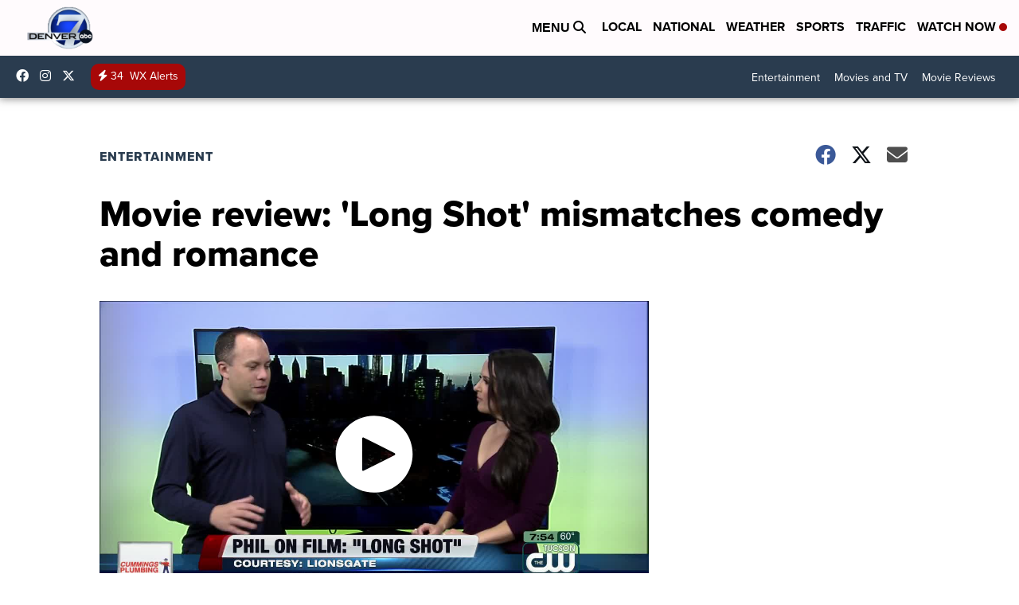

--- FILE ---
content_type: application/javascript; charset=utf-8
request_url: https://fundingchoicesmessages.google.com/f/AGSKWxXbp17W-xuCkTzTheKt49VSAD_9hStoQ8G9cqyQ8DXuhpnbLalNSiR6wcFLTDlRkmdYv9lfBixfCsKwuKvwZ6aUQ6vNWbulQvuQdLH3YuVoGmLdJ_AOv3pRXiE-t0yuCqVWcO3MmW7zqS5Z8d7Pw2AM6czrbDizsDJjV7tzfnDUehJoOzuUtEx0i_BG/_.adtooltip&/doubleclickloader./adsico./adsManagerV2..info/ad_
body_size: -1288
content:
window['dd2ccef6-ce6a-4055-af48-9d0b39cade86'] = true;